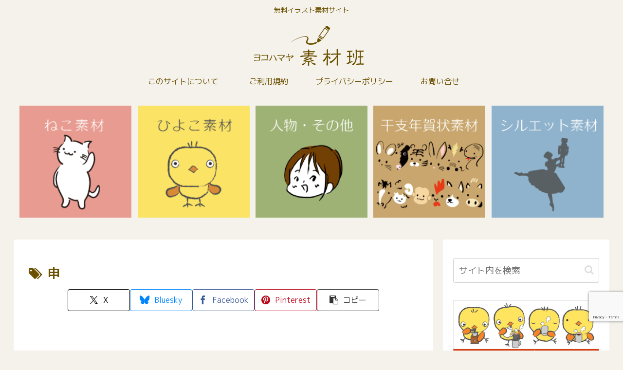

--- FILE ---
content_type: text/html; charset=utf-8
request_url: https://www.google.com/recaptcha/api2/anchor?ar=1&k=6LfjH5QeAAAAAPrOEycFb658IDx14KXgQJiYrzhs&co=aHR0cHM6Ly95b2tvLWhhbWEteWEuY29tOjQ0Mw..&hl=en&v=PoyoqOPhxBO7pBk68S4YbpHZ&size=invisible&anchor-ms=20000&execute-ms=30000&cb=ad1g6gwzkoyf
body_size: 49513
content:
<!DOCTYPE HTML><html dir="ltr" lang="en"><head><meta http-equiv="Content-Type" content="text/html; charset=UTF-8">
<meta http-equiv="X-UA-Compatible" content="IE=edge">
<title>reCAPTCHA</title>
<style type="text/css">
/* cyrillic-ext */
@font-face {
  font-family: 'Roboto';
  font-style: normal;
  font-weight: 400;
  font-stretch: 100%;
  src: url(//fonts.gstatic.com/s/roboto/v48/KFO7CnqEu92Fr1ME7kSn66aGLdTylUAMa3GUBHMdazTgWw.woff2) format('woff2');
  unicode-range: U+0460-052F, U+1C80-1C8A, U+20B4, U+2DE0-2DFF, U+A640-A69F, U+FE2E-FE2F;
}
/* cyrillic */
@font-face {
  font-family: 'Roboto';
  font-style: normal;
  font-weight: 400;
  font-stretch: 100%;
  src: url(//fonts.gstatic.com/s/roboto/v48/KFO7CnqEu92Fr1ME7kSn66aGLdTylUAMa3iUBHMdazTgWw.woff2) format('woff2');
  unicode-range: U+0301, U+0400-045F, U+0490-0491, U+04B0-04B1, U+2116;
}
/* greek-ext */
@font-face {
  font-family: 'Roboto';
  font-style: normal;
  font-weight: 400;
  font-stretch: 100%;
  src: url(//fonts.gstatic.com/s/roboto/v48/KFO7CnqEu92Fr1ME7kSn66aGLdTylUAMa3CUBHMdazTgWw.woff2) format('woff2');
  unicode-range: U+1F00-1FFF;
}
/* greek */
@font-face {
  font-family: 'Roboto';
  font-style: normal;
  font-weight: 400;
  font-stretch: 100%;
  src: url(//fonts.gstatic.com/s/roboto/v48/KFO7CnqEu92Fr1ME7kSn66aGLdTylUAMa3-UBHMdazTgWw.woff2) format('woff2');
  unicode-range: U+0370-0377, U+037A-037F, U+0384-038A, U+038C, U+038E-03A1, U+03A3-03FF;
}
/* math */
@font-face {
  font-family: 'Roboto';
  font-style: normal;
  font-weight: 400;
  font-stretch: 100%;
  src: url(//fonts.gstatic.com/s/roboto/v48/KFO7CnqEu92Fr1ME7kSn66aGLdTylUAMawCUBHMdazTgWw.woff2) format('woff2');
  unicode-range: U+0302-0303, U+0305, U+0307-0308, U+0310, U+0312, U+0315, U+031A, U+0326-0327, U+032C, U+032F-0330, U+0332-0333, U+0338, U+033A, U+0346, U+034D, U+0391-03A1, U+03A3-03A9, U+03B1-03C9, U+03D1, U+03D5-03D6, U+03F0-03F1, U+03F4-03F5, U+2016-2017, U+2034-2038, U+203C, U+2040, U+2043, U+2047, U+2050, U+2057, U+205F, U+2070-2071, U+2074-208E, U+2090-209C, U+20D0-20DC, U+20E1, U+20E5-20EF, U+2100-2112, U+2114-2115, U+2117-2121, U+2123-214F, U+2190, U+2192, U+2194-21AE, U+21B0-21E5, U+21F1-21F2, U+21F4-2211, U+2213-2214, U+2216-22FF, U+2308-230B, U+2310, U+2319, U+231C-2321, U+2336-237A, U+237C, U+2395, U+239B-23B7, U+23D0, U+23DC-23E1, U+2474-2475, U+25AF, U+25B3, U+25B7, U+25BD, U+25C1, U+25CA, U+25CC, U+25FB, U+266D-266F, U+27C0-27FF, U+2900-2AFF, U+2B0E-2B11, U+2B30-2B4C, U+2BFE, U+3030, U+FF5B, U+FF5D, U+1D400-1D7FF, U+1EE00-1EEFF;
}
/* symbols */
@font-face {
  font-family: 'Roboto';
  font-style: normal;
  font-weight: 400;
  font-stretch: 100%;
  src: url(//fonts.gstatic.com/s/roboto/v48/KFO7CnqEu92Fr1ME7kSn66aGLdTylUAMaxKUBHMdazTgWw.woff2) format('woff2');
  unicode-range: U+0001-000C, U+000E-001F, U+007F-009F, U+20DD-20E0, U+20E2-20E4, U+2150-218F, U+2190, U+2192, U+2194-2199, U+21AF, U+21E6-21F0, U+21F3, U+2218-2219, U+2299, U+22C4-22C6, U+2300-243F, U+2440-244A, U+2460-24FF, U+25A0-27BF, U+2800-28FF, U+2921-2922, U+2981, U+29BF, U+29EB, U+2B00-2BFF, U+4DC0-4DFF, U+FFF9-FFFB, U+10140-1018E, U+10190-1019C, U+101A0, U+101D0-101FD, U+102E0-102FB, U+10E60-10E7E, U+1D2C0-1D2D3, U+1D2E0-1D37F, U+1F000-1F0FF, U+1F100-1F1AD, U+1F1E6-1F1FF, U+1F30D-1F30F, U+1F315, U+1F31C, U+1F31E, U+1F320-1F32C, U+1F336, U+1F378, U+1F37D, U+1F382, U+1F393-1F39F, U+1F3A7-1F3A8, U+1F3AC-1F3AF, U+1F3C2, U+1F3C4-1F3C6, U+1F3CA-1F3CE, U+1F3D4-1F3E0, U+1F3ED, U+1F3F1-1F3F3, U+1F3F5-1F3F7, U+1F408, U+1F415, U+1F41F, U+1F426, U+1F43F, U+1F441-1F442, U+1F444, U+1F446-1F449, U+1F44C-1F44E, U+1F453, U+1F46A, U+1F47D, U+1F4A3, U+1F4B0, U+1F4B3, U+1F4B9, U+1F4BB, U+1F4BF, U+1F4C8-1F4CB, U+1F4D6, U+1F4DA, U+1F4DF, U+1F4E3-1F4E6, U+1F4EA-1F4ED, U+1F4F7, U+1F4F9-1F4FB, U+1F4FD-1F4FE, U+1F503, U+1F507-1F50B, U+1F50D, U+1F512-1F513, U+1F53E-1F54A, U+1F54F-1F5FA, U+1F610, U+1F650-1F67F, U+1F687, U+1F68D, U+1F691, U+1F694, U+1F698, U+1F6AD, U+1F6B2, U+1F6B9-1F6BA, U+1F6BC, U+1F6C6-1F6CF, U+1F6D3-1F6D7, U+1F6E0-1F6EA, U+1F6F0-1F6F3, U+1F6F7-1F6FC, U+1F700-1F7FF, U+1F800-1F80B, U+1F810-1F847, U+1F850-1F859, U+1F860-1F887, U+1F890-1F8AD, U+1F8B0-1F8BB, U+1F8C0-1F8C1, U+1F900-1F90B, U+1F93B, U+1F946, U+1F984, U+1F996, U+1F9E9, U+1FA00-1FA6F, U+1FA70-1FA7C, U+1FA80-1FA89, U+1FA8F-1FAC6, U+1FACE-1FADC, U+1FADF-1FAE9, U+1FAF0-1FAF8, U+1FB00-1FBFF;
}
/* vietnamese */
@font-face {
  font-family: 'Roboto';
  font-style: normal;
  font-weight: 400;
  font-stretch: 100%;
  src: url(//fonts.gstatic.com/s/roboto/v48/KFO7CnqEu92Fr1ME7kSn66aGLdTylUAMa3OUBHMdazTgWw.woff2) format('woff2');
  unicode-range: U+0102-0103, U+0110-0111, U+0128-0129, U+0168-0169, U+01A0-01A1, U+01AF-01B0, U+0300-0301, U+0303-0304, U+0308-0309, U+0323, U+0329, U+1EA0-1EF9, U+20AB;
}
/* latin-ext */
@font-face {
  font-family: 'Roboto';
  font-style: normal;
  font-weight: 400;
  font-stretch: 100%;
  src: url(//fonts.gstatic.com/s/roboto/v48/KFO7CnqEu92Fr1ME7kSn66aGLdTylUAMa3KUBHMdazTgWw.woff2) format('woff2');
  unicode-range: U+0100-02BA, U+02BD-02C5, U+02C7-02CC, U+02CE-02D7, U+02DD-02FF, U+0304, U+0308, U+0329, U+1D00-1DBF, U+1E00-1E9F, U+1EF2-1EFF, U+2020, U+20A0-20AB, U+20AD-20C0, U+2113, U+2C60-2C7F, U+A720-A7FF;
}
/* latin */
@font-face {
  font-family: 'Roboto';
  font-style: normal;
  font-weight: 400;
  font-stretch: 100%;
  src: url(//fonts.gstatic.com/s/roboto/v48/KFO7CnqEu92Fr1ME7kSn66aGLdTylUAMa3yUBHMdazQ.woff2) format('woff2');
  unicode-range: U+0000-00FF, U+0131, U+0152-0153, U+02BB-02BC, U+02C6, U+02DA, U+02DC, U+0304, U+0308, U+0329, U+2000-206F, U+20AC, U+2122, U+2191, U+2193, U+2212, U+2215, U+FEFF, U+FFFD;
}
/* cyrillic-ext */
@font-face {
  font-family: 'Roboto';
  font-style: normal;
  font-weight: 500;
  font-stretch: 100%;
  src: url(//fonts.gstatic.com/s/roboto/v48/KFO7CnqEu92Fr1ME7kSn66aGLdTylUAMa3GUBHMdazTgWw.woff2) format('woff2');
  unicode-range: U+0460-052F, U+1C80-1C8A, U+20B4, U+2DE0-2DFF, U+A640-A69F, U+FE2E-FE2F;
}
/* cyrillic */
@font-face {
  font-family: 'Roboto';
  font-style: normal;
  font-weight: 500;
  font-stretch: 100%;
  src: url(//fonts.gstatic.com/s/roboto/v48/KFO7CnqEu92Fr1ME7kSn66aGLdTylUAMa3iUBHMdazTgWw.woff2) format('woff2');
  unicode-range: U+0301, U+0400-045F, U+0490-0491, U+04B0-04B1, U+2116;
}
/* greek-ext */
@font-face {
  font-family: 'Roboto';
  font-style: normal;
  font-weight: 500;
  font-stretch: 100%;
  src: url(//fonts.gstatic.com/s/roboto/v48/KFO7CnqEu92Fr1ME7kSn66aGLdTylUAMa3CUBHMdazTgWw.woff2) format('woff2');
  unicode-range: U+1F00-1FFF;
}
/* greek */
@font-face {
  font-family: 'Roboto';
  font-style: normal;
  font-weight: 500;
  font-stretch: 100%;
  src: url(//fonts.gstatic.com/s/roboto/v48/KFO7CnqEu92Fr1ME7kSn66aGLdTylUAMa3-UBHMdazTgWw.woff2) format('woff2');
  unicode-range: U+0370-0377, U+037A-037F, U+0384-038A, U+038C, U+038E-03A1, U+03A3-03FF;
}
/* math */
@font-face {
  font-family: 'Roboto';
  font-style: normal;
  font-weight: 500;
  font-stretch: 100%;
  src: url(//fonts.gstatic.com/s/roboto/v48/KFO7CnqEu92Fr1ME7kSn66aGLdTylUAMawCUBHMdazTgWw.woff2) format('woff2');
  unicode-range: U+0302-0303, U+0305, U+0307-0308, U+0310, U+0312, U+0315, U+031A, U+0326-0327, U+032C, U+032F-0330, U+0332-0333, U+0338, U+033A, U+0346, U+034D, U+0391-03A1, U+03A3-03A9, U+03B1-03C9, U+03D1, U+03D5-03D6, U+03F0-03F1, U+03F4-03F5, U+2016-2017, U+2034-2038, U+203C, U+2040, U+2043, U+2047, U+2050, U+2057, U+205F, U+2070-2071, U+2074-208E, U+2090-209C, U+20D0-20DC, U+20E1, U+20E5-20EF, U+2100-2112, U+2114-2115, U+2117-2121, U+2123-214F, U+2190, U+2192, U+2194-21AE, U+21B0-21E5, U+21F1-21F2, U+21F4-2211, U+2213-2214, U+2216-22FF, U+2308-230B, U+2310, U+2319, U+231C-2321, U+2336-237A, U+237C, U+2395, U+239B-23B7, U+23D0, U+23DC-23E1, U+2474-2475, U+25AF, U+25B3, U+25B7, U+25BD, U+25C1, U+25CA, U+25CC, U+25FB, U+266D-266F, U+27C0-27FF, U+2900-2AFF, U+2B0E-2B11, U+2B30-2B4C, U+2BFE, U+3030, U+FF5B, U+FF5D, U+1D400-1D7FF, U+1EE00-1EEFF;
}
/* symbols */
@font-face {
  font-family: 'Roboto';
  font-style: normal;
  font-weight: 500;
  font-stretch: 100%;
  src: url(//fonts.gstatic.com/s/roboto/v48/KFO7CnqEu92Fr1ME7kSn66aGLdTylUAMaxKUBHMdazTgWw.woff2) format('woff2');
  unicode-range: U+0001-000C, U+000E-001F, U+007F-009F, U+20DD-20E0, U+20E2-20E4, U+2150-218F, U+2190, U+2192, U+2194-2199, U+21AF, U+21E6-21F0, U+21F3, U+2218-2219, U+2299, U+22C4-22C6, U+2300-243F, U+2440-244A, U+2460-24FF, U+25A0-27BF, U+2800-28FF, U+2921-2922, U+2981, U+29BF, U+29EB, U+2B00-2BFF, U+4DC0-4DFF, U+FFF9-FFFB, U+10140-1018E, U+10190-1019C, U+101A0, U+101D0-101FD, U+102E0-102FB, U+10E60-10E7E, U+1D2C0-1D2D3, U+1D2E0-1D37F, U+1F000-1F0FF, U+1F100-1F1AD, U+1F1E6-1F1FF, U+1F30D-1F30F, U+1F315, U+1F31C, U+1F31E, U+1F320-1F32C, U+1F336, U+1F378, U+1F37D, U+1F382, U+1F393-1F39F, U+1F3A7-1F3A8, U+1F3AC-1F3AF, U+1F3C2, U+1F3C4-1F3C6, U+1F3CA-1F3CE, U+1F3D4-1F3E0, U+1F3ED, U+1F3F1-1F3F3, U+1F3F5-1F3F7, U+1F408, U+1F415, U+1F41F, U+1F426, U+1F43F, U+1F441-1F442, U+1F444, U+1F446-1F449, U+1F44C-1F44E, U+1F453, U+1F46A, U+1F47D, U+1F4A3, U+1F4B0, U+1F4B3, U+1F4B9, U+1F4BB, U+1F4BF, U+1F4C8-1F4CB, U+1F4D6, U+1F4DA, U+1F4DF, U+1F4E3-1F4E6, U+1F4EA-1F4ED, U+1F4F7, U+1F4F9-1F4FB, U+1F4FD-1F4FE, U+1F503, U+1F507-1F50B, U+1F50D, U+1F512-1F513, U+1F53E-1F54A, U+1F54F-1F5FA, U+1F610, U+1F650-1F67F, U+1F687, U+1F68D, U+1F691, U+1F694, U+1F698, U+1F6AD, U+1F6B2, U+1F6B9-1F6BA, U+1F6BC, U+1F6C6-1F6CF, U+1F6D3-1F6D7, U+1F6E0-1F6EA, U+1F6F0-1F6F3, U+1F6F7-1F6FC, U+1F700-1F7FF, U+1F800-1F80B, U+1F810-1F847, U+1F850-1F859, U+1F860-1F887, U+1F890-1F8AD, U+1F8B0-1F8BB, U+1F8C0-1F8C1, U+1F900-1F90B, U+1F93B, U+1F946, U+1F984, U+1F996, U+1F9E9, U+1FA00-1FA6F, U+1FA70-1FA7C, U+1FA80-1FA89, U+1FA8F-1FAC6, U+1FACE-1FADC, U+1FADF-1FAE9, U+1FAF0-1FAF8, U+1FB00-1FBFF;
}
/* vietnamese */
@font-face {
  font-family: 'Roboto';
  font-style: normal;
  font-weight: 500;
  font-stretch: 100%;
  src: url(//fonts.gstatic.com/s/roboto/v48/KFO7CnqEu92Fr1ME7kSn66aGLdTylUAMa3OUBHMdazTgWw.woff2) format('woff2');
  unicode-range: U+0102-0103, U+0110-0111, U+0128-0129, U+0168-0169, U+01A0-01A1, U+01AF-01B0, U+0300-0301, U+0303-0304, U+0308-0309, U+0323, U+0329, U+1EA0-1EF9, U+20AB;
}
/* latin-ext */
@font-face {
  font-family: 'Roboto';
  font-style: normal;
  font-weight: 500;
  font-stretch: 100%;
  src: url(//fonts.gstatic.com/s/roboto/v48/KFO7CnqEu92Fr1ME7kSn66aGLdTylUAMa3KUBHMdazTgWw.woff2) format('woff2');
  unicode-range: U+0100-02BA, U+02BD-02C5, U+02C7-02CC, U+02CE-02D7, U+02DD-02FF, U+0304, U+0308, U+0329, U+1D00-1DBF, U+1E00-1E9F, U+1EF2-1EFF, U+2020, U+20A0-20AB, U+20AD-20C0, U+2113, U+2C60-2C7F, U+A720-A7FF;
}
/* latin */
@font-face {
  font-family: 'Roboto';
  font-style: normal;
  font-weight: 500;
  font-stretch: 100%;
  src: url(//fonts.gstatic.com/s/roboto/v48/KFO7CnqEu92Fr1ME7kSn66aGLdTylUAMa3yUBHMdazQ.woff2) format('woff2');
  unicode-range: U+0000-00FF, U+0131, U+0152-0153, U+02BB-02BC, U+02C6, U+02DA, U+02DC, U+0304, U+0308, U+0329, U+2000-206F, U+20AC, U+2122, U+2191, U+2193, U+2212, U+2215, U+FEFF, U+FFFD;
}
/* cyrillic-ext */
@font-face {
  font-family: 'Roboto';
  font-style: normal;
  font-weight: 900;
  font-stretch: 100%;
  src: url(//fonts.gstatic.com/s/roboto/v48/KFO7CnqEu92Fr1ME7kSn66aGLdTylUAMa3GUBHMdazTgWw.woff2) format('woff2');
  unicode-range: U+0460-052F, U+1C80-1C8A, U+20B4, U+2DE0-2DFF, U+A640-A69F, U+FE2E-FE2F;
}
/* cyrillic */
@font-face {
  font-family: 'Roboto';
  font-style: normal;
  font-weight: 900;
  font-stretch: 100%;
  src: url(//fonts.gstatic.com/s/roboto/v48/KFO7CnqEu92Fr1ME7kSn66aGLdTylUAMa3iUBHMdazTgWw.woff2) format('woff2');
  unicode-range: U+0301, U+0400-045F, U+0490-0491, U+04B0-04B1, U+2116;
}
/* greek-ext */
@font-face {
  font-family: 'Roboto';
  font-style: normal;
  font-weight: 900;
  font-stretch: 100%;
  src: url(//fonts.gstatic.com/s/roboto/v48/KFO7CnqEu92Fr1ME7kSn66aGLdTylUAMa3CUBHMdazTgWw.woff2) format('woff2');
  unicode-range: U+1F00-1FFF;
}
/* greek */
@font-face {
  font-family: 'Roboto';
  font-style: normal;
  font-weight: 900;
  font-stretch: 100%;
  src: url(//fonts.gstatic.com/s/roboto/v48/KFO7CnqEu92Fr1ME7kSn66aGLdTylUAMa3-UBHMdazTgWw.woff2) format('woff2');
  unicode-range: U+0370-0377, U+037A-037F, U+0384-038A, U+038C, U+038E-03A1, U+03A3-03FF;
}
/* math */
@font-face {
  font-family: 'Roboto';
  font-style: normal;
  font-weight: 900;
  font-stretch: 100%;
  src: url(//fonts.gstatic.com/s/roboto/v48/KFO7CnqEu92Fr1ME7kSn66aGLdTylUAMawCUBHMdazTgWw.woff2) format('woff2');
  unicode-range: U+0302-0303, U+0305, U+0307-0308, U+0310, U+0312, U+0315, U+031A, U+0326-0327, U+032C, U+032F-0330, U+0332-0333, U+0338, U+033A, U+0346, U+034D, U+0391-03A1, U+03A3-03A9, U+03B1-03C9, U+03D1, U+03D5-03D6, U+03F0-03F1, U+03F4-03F5, U+2016-2017, U+2034-2038, U+203C, U+2040, U+2043, U+2047, U+2050, U+2057, U+205F, U+2070-2071, U+2074-208E, U+2090-209C, U+20D0-20DC, U+20E1, U+20E5-20EF, U+2100-2112, U+2114-2115, U+2117-2121, U+2123-214F, U+2190, U+2192, U+2194-21AE, U+21B0-21E5, U+21F1-21F2, U+21F4-2211, U+2213-2214, U+2216-22FF, U+2308-230B, U+2310, U+2319, U+231C-2321, U+2336-237A, U+237C, U+2395, U+239B-23B7, U+23D0, U+23DC-23E1, U+2474-2475, U+25AF, U+25B3, U+25B7, U+25BD, U+25C1, U+25CA, U+25CC, U+25FB, U+266D-266F, U+27C0-27FF, U+2900-2AFF, U+2B0E-2B11, U+2B30-2B4C, U+2BFE, U+3030, U+FF5B, U+FF5D, U+1D400-1D7FF, U+1EE00-1EEFF;
}
/* symbols */
@font-face {
  font-family: 'Roboto';
  font-style: normal;
  font-weight: 900;
  font-stretch: 100%;
  src: url(//fonts.gstatic.com/s/roboto/v48/KFO7CnqEu92Fr1ME7kSn66aGLdTylUAMaxKUBHMdazTgWw.woff2) format('woff2');
  unicode-range: U+0001-000C, U+000E-001F, U+007F-009F, U+20DD-20E0, U+20E2-20E4, U+2150-218F, U+2190, U+2192, U+2194-2199, U+21AF, U+21E6-21F0, U+21F3, U+2218-2219, U+2299, U+22C4-22C6, U+2300-243F, U+2440-244A, U+2460-24FF, U+25A0-27BF, U+2800-28FF, U+2921-2922, U+2981, U+29BF, U+29EB, U+2B00-2BFF, U+4DC0-4DFF, U+FFF9-FFFB, U+10140-1018E, U+10190-1019C, U+101A0, U+101D0-101FD, U+102E0-102FB, U+10E60-10E7E, U+1D2C0-1D2D3, U+1D2E0-1D37F, U+1F000-1F0FF, U+1F100-1F1AD, U+1F1E6-1F1FF, U+1F30D-1F30F, U+1F315, U+1F31C, U+1F31E, U+1F320-1F32C, U+1F336, U+1F378, U+1F37D, U+1F382, U+1F393-1F39F, U+1F3A7-1F3A8, U+1F3AC-1F3AF, U+1F3C2, U+1F3C4-1F3C6, U+1F3CA-1F3CE, U+1F3D4-1F3E0, U+1F3ED, U+1F3F1-1F3F3, U+1F3F5-1F3F7, U+1F408, U+1F415, U+1F41F, U+1F426, U+1F43F, U+1F441-1F442, U+1F444, U+1F446-1F449, U+1F44C-1F44E, U+1F453, U+1F46A, U+1F47D, U+1F4A3, U+1F4B0, U+1F4B3, U+1F4B9, U+1F4BB, U+1F4BF, U+1F4C8-1F4CB, U+1F4D6, U+1F4DA, U+1F4DF, U+1F4E3-1F4E6, U+1F4EA-1F4ED, U+1F4F7, U+1F4F9-1F4FB, U+1F4FD-1F4FE, U+1F503, U+1F507-1F50B, U+1F50D, U+1F512-1F513, U+1F53E-1F54A, U+1F54F-1F5FA, U+1F610, U+1F650-1F67F, U+1F687, U+1F68D, U+1F691, U+1F694, U+1F698, U+1F6AD, U+1F6B2, U+1F6B9-1F6BA, U+1F6BC, U+1F6C6-1F6CF, U+1F6D3-1F6D7, U+1F6E0-1F6EA, U+1F6F0-1F6F3, U+1F6F7-1F6FC, U+1F700-1F7FF, U+1F800-1F80B, U+1F810-1F847, U+1F850-1F859, U+1F860-1F887, U+1F890-1F8AD, U+1F8B0-1F8BB, U+1F8C0-1F8C1, U+1F900-1F90B, U+1F93B, U+1F946, U+1F984, U+1F996, U+1F9E9, U+1FA00-1FA6F, U+1FA70-1FA7C, U+1FA80-1FA89, U+1FA8F-1FAC6, U+1FACE-1FADC, U+1FADF-1FAE9, U+1FAF0-1FAF8, U+1FB00-1FBFF;
}
/* vietnamese */
@font-face {
  font-family: 'Roboto';
  font-style: normal;
  font-weight: 900;
  font-stretch: 100%;
  src: url(//fonts.gstatic.com/s/roboto/v48/KFO7CnqEu92Fr1ME7kSn66aGLdTylUAMa3OUBHMdazTgWw.woff2) format('woff2');
  unicode-range: U+0102-0103, U+0110-0111, U+0128-0129, U+0168-0169, U+01A0-01A1, U+01AF-01B0, U+0300-0301, U+0303-0304, U+0308-0309, U+0323, U+0329, U+1EA0-1EF9, U+20AB;
}
/* latin-ext */
@font-face {
  font-family: 'Roboto';
  font-style: normal;
  font-weight: 900;
  font-stretch: 100%;
  src: url(//fonts.gstatic.com/s/roboto/v48/KFO7CnqEu92Fr1ME7kSn66aGLdTylUAMa3KUBHMdazTgWw.woff2) format('woff2');
  unicode-range: U+0100-02BA, U+02BD-02C5, U+02C7-02CC, U+02CE-02D7, U+02DD-02FF, U+0304, U+0308, U+0329, U+1D00-1DBF, U+1E00-1E9F, U+1EF2-1EFF, U+2020, U+20A0-20AB, U+20AD-20C0, U+2113, U+2C60-2C7F, U+A720-A7FF;
}
/* latin */
@font-face {
  font-family: 'Roboto';
  font-style: normal;
  font-weight: 900;
  font-stretch: 100%;
  src: url(//fonts.gstatic.com/s/roboto/v48/KFO7CnqEu92Fr1ME7kSn66aGLdTylUAMa3yUBHMdazQ.woff2) format('woff2');
  unicode-range: U+0000-00FF, U+0131, U+0152-0153, U+02BB-02BC, U+02C6, U+02DA, U+02DC, U+0304, U+0308, U+0329, U+2000-206F, U+20AC, U+2122, U+2191, U+2193, U+2212, U+2215, U+FEFF, U+FFFD;
}

</style>
<link rel="stylesheet" type="text/css" href="https://www.gstatic.com/recaptcha/releases/PoyoqOPhxBO7pBk68S4YbpHZ/styles__ltr.css">
<script nonce="6qTU8M7kEY3_vd-zkQiGUQ" type="text/javascript">window['__recaptcha_api'] = 'https://www.google.com/recaptcha/api2/';</script>
<script type="text/javascript" src="https://www.gstatic.com/recaptcha/releases/PoyoqOPhxBO7pBk68S4YbpHZ/recaptcha__en.js" nonce="6qTU8M7kEY3_vd-zkQiGUQ">
      
    </script></head>
<body><div id="rc-anchor-alert" class="rc-anchor-alert"></div>
<input type="hidden" id="recaptcha-token" value="[base64]">
<script type="text/javascript" nonce="6qTU8M7kEY3_vd-zkQiGUQ">
      recaptcha.anchor.Main.init("[\x22ainput\x22,[\x22bgdata\x22,\x22\x22,\[base64]/[base64]/[base64]/[base64]/[base64]/[base64]/[base64]/[base64]/[base64]/[base64]\\u003d\x22,\[base64]\x22,\x22R8KHw4hnXjAkwrIWY2s7SMOybmYYwoLDtSBHwqJzR8KuITMgMMO3w6XDgsO6woLDnsOdZMOswo4IfMKhw4/DtsOnwr7DgUk+WQTDoGQLwoHCnVPDqS4nwqkELsOvwozDgMOew4fCsMO4FXLDpjIhw6rDkcOLNcOlw5cDw6rDj33DqT/DjVbCnEFLWsOSVgvDoRdxw5rDi34iwr5Bw4UuP2fDtMOoAsK6U8KfWMOYSMKXYsOXXjBcK8KAS8OgQEVQw7jCow3ClnnCtgXClUDDr2N4w7YQBsOMQEIjwoHDrSdXFErCk0kswqbDr1HDksK7w6zCpVgDw4DCix4bwo/Cm8OwwozDkcKoKmXCosKoKDImwpc0wqFjwo7DlUzCjQvDmXF6ScK7w5gFc8KTwqYhaUbDiMO1CBp2EMKsw4zDqgvCjjcfN0trw4TCiMOsf8OOw4hSwpNWwroFw6dsVMKIw7DDu8O/Bj/DosOswq3ChMOpOl3CrsKFwqzCulDDgl3DmcOjSREfWMKZw6xsw4rDonvDj8OeA8KJawDDtkDDgMK2M8O4KlcBw5w3bsOFwqgRFcO1CRY/wovCm8OfwqRTwpA6dW7DmHk8wqrDpsKhwrDDtsKywr9DEAPCtMKcJ3shwo3DgMK6Fy8YEsOGwo/CjhvDt8ObVFkGwqnCssKqAcO0Q0TCksODw6/DpsK/w7XDq1lXw6d2fgRNw4tuQlc6JG3DlcOlGGPCsEfCvVnDkMOLPXPChcKuCTbChH/CulVGLMO0wq/Cq2DDt2ohEXzDhHnDu8KiwocnCmsycsOBfsKjwpHCtsO5HRLDiiPDs8OyOcOgwrrDjMKXc3rDiXDDuTtswqzCiMOYBMO+dyR4c0DCr8K+NMOvEcKHA3vChcKJJsK5fy/DuRrDucO/EMKHwrhrwoPCnsO5w7TDoh4EIXnDlWkpwr3Ck8KKccK3wq7DhwjCtcK+wo7Dk8KpHH7CkcOGH30jw5k4PGLCs8O2w7PDtcObEWdhw6wWw63DnVFqw7kuenzCizxpw4nDoE/DkhfDn8K2TgfDicOBwqjDrMKPw7ImcgQXw6EhB8OuY8OpB17CtMKMwoPCtsOqHMOwwqUpPcOEwp3Cq8KKw7RwBcK7ZcKHXRbCj8OXwrEawplDwovDi3XCisOMw53CmxbDscKgwpHDpMKRHsOVUVp2w7HCnR4BcMKQwp/DtMKHw7TCosKnfcKxw5HDo8KsF8OrwrzDr8KnwrPDpWAJC2wrw5vCsifCkmQgw5gVKzhiwrkbZsO+wogxwoHDqMK2O8KoPlJYa3bCtcOOIQ1LSsKkwq0gO8Oew6TDvWo1e8KOJ8Odw4DDhgbDrMOhw4R/CcO0w7TDpwJMwozCqMOmwoI0HytwXsOAfTPCgkovwoY2w7DCrgnCvh3DrMKCw7ERwr3DnG/DkcK4w7fCow3DusK9bMOyw6UlckrChMKDdhRzwpV2w4nCr8KEw4HDvcOaQcKGwpFncDLDvMO2fMKlY8OvJsOpwoPCsQPChMK3w4LCj3U5E2MKw4F+fxPDk8KlKk9HMFNjw5p/w57Cn8OAHDHDjsOWTE/DqsO0w6bCqX7Ds8KVRMKLVMKGw7dxwrYAw7nDjw/CgFjCkMKOw5xLfVYsY8OXwonCmmrDpcKaNAXDoVcbwrDChcOtwpY1wqrCrsOiwo/DrjTDsW40X0rCpyAODMKkecObw5g4dcKVEcO8P19hw4XCmMOIVifCkcK+wpUJalzDqsOFw5F/[base64]/w5kGBMKwJ8KhdMKPGMKWwrhew6xowpksDsOxwoPDlMKhw71OwqTCv8OVw6BWwo86wpAgwpzDjU0Swp8Xw6XDqsKZwpzCuzTCoFbCoA7DlT7DssOOwoHDs8KFwolZFQ4gD2Z9SWjCqwXDvsO4w4PDmMKdXcKPw6BzcxXCuEtoZxPDhBRme8O8FcKFey/DlljDthbDnVbDhgTDsMKOCyV6w6/DgcKsA0PCu8OQcMO1wq8lwqPDhsOMwovDtcOXw4XDocOhL8KUUCXDjcKXUm0Aw6nDnQbCk8KjDcKLwrVbwovCjsOLw4shwqLCiHNKHsO9w4JKPQURT2k/Z2sWZMOOwpxocSzDi3nCnzNjMUXCksOUw5dpYVJUwqEsaGFXAiVzw4Z4w741wqQvwpPCgC/Di2TCnhXCiB3DvGBzOgs3QX7CgBJ0NMOmwrHDgEbCvcKJW8OZHcOnw6bDhcKMEsKSw4hbwrDDmwHCgsKyeBUnDRIbwrYYESsow7Y+w6dpOsKNO8ORwo8RNHTCpDvDn3XCusONw6BEWj5hwrTDh8KwGMOcIcKuwqPCksK/Sn1rBAfCl0HCosKaa8OBRsKCKkTCgMK0YsONesK/K8O0w6XDoAXDr3IcQMO6woXCtEjDkHAYwoHDssOHw4fCksKCBHHCtcK3woQPw7LCucO1w5rDnnzDvMKywprDnTHCmsKew4LDu1/DpMK5QALCgsKswqPDkj/[base64]/Co8OGw7bCol4TG8Oow4XCnUpvwr7DmcKXw5PDkcOtwqzCrcOYEsOYwq7CvWbDpD3CgisJwpN9wrnCogQJwrLDk8Klw4HDgjluJRVUDsKkS8KXdMOLScKNdwlNwpFew4s9woRoAFvDjSEoFsKnEMK3w68fwoLDsMOzRk/Csk8mw4UvwpbCh2VvwoNhwoYmMUfDomF/PHZVw7rDnMOdPsK0NXHDmsOawp97w67DgMOGM8KFw6thwrw9LGw0wqZIDnTCiTfCoALDjGjCsTPDjkthwqXCgz/[base64]/OcOMMl/CkDrDosKVw7vCnMOdw598wrPCg0hWw7lUwpXDg8KCSUQSMsKYUMOSaMO4wqbDtsOgw6fCpnzDj1BaG8OuUMK/VcKdIMO6w4DDhGoZwrXCjT9Wwo4qwrIhw5/DgsKnwq3Dj0jCtBfDu8OaKx/DpyHCuMOncnlkw4Nkw5vCucO9wppZEWbCksKbKxJVTnJ5BMOiwoZRwqR5DR1Uw7JFwqzCrsOWw7jDvsOcwqlVUsKEw5V6w6DDpsODw4J4RsO2GhDDvcOgwrJtJcK0w4HCgsKEU8Kaw6d4w6pgw4BuwoPCncOfw687w5bCrF7DiloHw7bDo0/CnQxjTGzDvCLDjcOUw6vDqm7CvMKMwpLClUfDk8OLd8Oiw7nCk8OLRBtlw57DmsOEA17Dgjkrw67DnyRbwrdWJyrDvARGwqoyST/CoEvCuG3CrFRjF3cpMsOnw7h3BMKDMy3DpMOKwpfDp8OEQcOqbMKqwoDDnDjDocOgdmAkw5rCrCbDiMKMT8OgRcOOwrHDiMKfTcKHw7/CocOIR8Oyw43Cs8K7wqHCu8O0fS1ow5rDngzDsMK0w51CUsKtw5d1IMO/[base64]/bjjDlQjCljbCosK8w6HDtgbDoifCrcORwrwhw5l3woAVwqrCl8KIwq/CgxxVwq5de2rDpsKrwoE3UEQYZkt6RH3DmMKTVxYyLihseMOzHsOWA8K1RAzCisK6bAXDk8KPOMKVw4vDuxhULjMHw7l5RsO9wqrChzJgUsO+djbDicOFwqJZw6oWKsOXUxHDhwTDjAYAw6Nhw7LDh8KSw63CuXQZLHhqQsOqOMK4I8O3w4rDhD1owo/DmsOqUGoeJsOOXMKew4XDtMO4IUTDmMKAw5Jjw5YIAXvDssKCTR/DvE1Pw4LDmcKYfcK8wpbDh3odwpjDrcOEAcKDDsOXwoQPCGLChDUbdEQCwrTCoDNZAsKEw5XCmBrDpsOGwooaIATCqE3CrsOVwrApIHR4w5A+ZTTDuSrDrcO6SyRDwq/DgiB+TVcaX3oQfQjDkyFrw7Ixw5RncsKAw7RlL8OnVMKTw5c4w4wZIANmw6nDmH5Mw7NTEsOFw54cwofDpF7CpSgDecOxw4RhwrxJVsK+wqHDmxjDvArDlsKAwr/DsnhvcjZBwprDohcvw73ClBbCmQrCk3Ilwrp4UcKWw5IPwpFbw5QWN8KLw6DCkMKYw6hQdnPCgcOXHwlfJMOBbMK/M0XDosKgIcKvJnNUc8KPHH3CkcOYw5vDlcOJCTXDiMOfw4jDhcK6DzoXwojCr2fCtW07w4EOCsKDwqQ/wrEqWcKcwq3CshbCkwgBwobCrcKXMjDDj8OJw6VxIsOtNGfDiULDh8OVw7fDtTTCjMK/XirDuSnDtxBsfMOUw7wFw7Flw4Y7wplmwosgfE5tDkNLZsKlw77DoMOqVnzChUjCvcOWw59Kwr/CqcKxBTrCumJ3U8OcL8OsMDHDrgolOcOLBkjCtA3Dkwwfwo5ObknDvgxmw7cUZSfDs2HDncKeSkjDg1LDuk7Dv8OoG2kjOkEQwqxtwq47wq52bhFzw5bCtMOzw5/DtTszwpAIwo/DpsOew4EGw7nDn8O9UXUbwph9ZhwHwrXChlZPfMK4woTCg0lRQmTCg2Jtw5fCqFJFw7XDusOXQQ06QTLDt2bClTMWawEGw55/[base64]/[base64]/[base64]/GWLDjMKCMsKaw4fCrMOALcOWwoEFwqbDi8KXBsOKw7bCssKcQcKaPELCsgDChlAcV8Kiw5fDj8ORw4F3w5Y+AcKTw6ZnFRLDtBFEccO/UMKHSzlNw7lPdMO0X8KxwqzCsMKFwpVdcjvDosOTwo3Cqi/DjAvDicOrDcKkworDsELDkEvDo0TCo28iwpcNS8Oew5LDssOhw6AUwrLDuMO8SVFawqJRe8O4WUR5wp47wrjDsEptYVTCiWnCtcKQw6ccIcOzwoM+wqIMw5/[base64]/CgCUZIEl2wqzCq3fDnMKERsOVwp8DDMKvacOTwofDgkhiSGEMBcK/w6gKwrd5wqtGw4PDgC3CsMOiw7MJw63Cn1wJw5AbfsKUAEbCu8KAwoXDhgzChMK+wqbCo19wwoF7wpYywp9uw7IpNsOcJGnDtFzCqMOsC3vCu8KZwpHCpsOqPw5IwrzDswJRWwfDmGXDp00kwphywo/[base64]/DlEcLCihmwqPCpVsmViR2MBjClMKDw7EfwrE3w6ksK8KhDsKQw6wlwrIXbX7CqMO2w5Fjw5DDhTcUwrMoM8Orw5jDscOWV8OkNgbDg8K3w5zCrAZLXXk7wqEjCsKwEMKaVT/CiMOMw7XDtcKsLcORFXIkNmJAwofClSIdw6fDvBvCvnY1wqfCs8OSw63Dsh/CksKHCGEwD8Knw4TDtFwXwofDlsOYw4nDnMOFGmvClk1sEAhHXyfDhlLCt2fDh1s4wq0sw4fDucKzVkN6w7nDncOYwqEgDnzDq8KCe8OrZcO9I8K5wrk/Jn49w7hmw4bDqmfDtsKjWMKLw4rDtMK/[base64]/w7fCosONwo0tw67CsDbCt8Ogwp7Ct2V2wq/[base64]/CqsKNRiQFw7TCosOgX8Orw6zDtTDCh3vCs8K5w7XDosOOBXTDsjzCg0vDtcO/[base64]/w5dBwqvDgcOQXXlxCsK8eV3CoTN/GsK8HxHCtMKrwo9ieTXCh0TCtmDCoz/[base64]/CmHvDmxXDuk1fwpTChsOpw67ChsO/YcKZWR0KwrQCw6E4U8Krw6VOCCh0w7Nzf38ZPsOuw7HCkMOqa8OywpLDrk7DvDzCumTCpiFVW8KYw59mwqpOw7wsw6piwpHCpjrDrmxZBS93Tw7DtsOFY8OmRFnDusK0w5AofjdkFsKgwo4nDycTwrUyZsKwwqUxWS/CtHrDrsKsw7ptFsKePsKXw4HCmcKOwqMpScKKW8O2UsOGw7kdecOTFRp/R8KdGinDo8Oaw4BmFcOfHCfDsMK+wpnCqcKvwpVgWmByCwolwqzCvWcHwq9CYnvDgA3DvMKnCsObw6zDmwxLSmvCgHLDlmvCtsOKMMKbw6vDp3rCmSnDuMKTTlw/LsO1fMKhZlkcBQJ/w7HCo09sw6jCpMOXwp0aw7nDocKlwqQVC3c+MMOtw53DvBR7NsOyXXYAEwgEw7pUIsKRwoLDsgFkE0V3E8OCwp0UwqA+wq/Ch8O1w5AkUsOHQMOdAGvDi8Ovw5o5TcOkJkJFQcOADgHDmTsdw4UdJMK1McOnwolZThBOQsKQHFPDtT1mADbCn0HDrh1pQsK+w6PClcKqKztrwrBkwohEw68IcE8Yw7ADwqjCh3/DpcKNYhdrO8OGKWZ2wo88ZEYgEgQcYAALOMKSZcOraMO/KgnCsgrDhXlnwpoKBGwRwpnDjsKnw6vDlcK9Rn7DkTFiwqkkw7Feb8OZZhvDsw0IbMO7W8KVw7jDncObTGdjZcOEAEN/w4jCkVguGmFWYhJXYlYVdMKBb8KuwoZWMsOSKsOrBsK3CMOjTMOYEMKvHMOlw4Iywp8XZMO8w6l5aygAA0N7O8KCfDFLLnRowoLDjsK4w6ROw7VIw4UYwrJ/BSl+fnrDicKBw60/QXzDt8OzQcO8w7PDlcO4TMKQbgTDtGnCqCEPwoXCg8OBagfCtMOcasKwwqsEw43CrQo4wrlaKEgWwo7DgnvDscOlGcObw7fDscOkwrXCiDHDrMKwV8OywroYw7vDgsKSwovCqcKkV8O/Vnt5EsKvL3LCtR3DkcO6bsOWw7vDpMK/MAFtw5zDj8OPwpsow4HCiyHDjMONwpTDuMOlw4rCicOPwp0sGzsaGSfDrzIKw4oQw41ADgMDDBbDoMKGw5vCnyDDrcO+biPCsyDCj8KGNcKgVmrCn8O/LsKAwrNUCV9hOcKJwrJ0w5zCrTtswobCg8K+LMOJwpABw5guJMOMFiTDj8K7IsKxIy90wqDCisOyMcKaw4smwp1XWjUCw6PDgHRZCcKHCMOyKUk9w5BOw7/ClsO9KsOKw4FbJsOWFsKeEzBYw5zCt8KSCMOaJcKKeMKMasO0W8OoR2g/Y8OdwpoCw6zCi8K5w65VEzzCpsOOw6fCpTBVDjI8wpXCuDopw6PDl3fDscKrwoQ6VALCp8KaewbCosO3YUHCgSvCl0YpUcKBw4HDpMKFwo9WM8KGecKjwp8Vw7PCmyFxcMOXW8Knc1wBw5nCrSlMwqEsVcKFXMO/[base64]/DiDnCnk9tNsKdw6zCoUXDsEfDpxs3w64/[base64]/CsjjDsj0hw63DoV9QGlEkX8K6HFfDk8ODwobDo8K/[base64]/w5dHPsOIASTDmH/DssO1w7Uhwrk7w6I2w40ncAN5MMK5HsOawqcsGHvDhAfDs8OwS3UVDcKzGnclw6Quw6HDnMOvw4HCjsKzEcKOccOcZ3HDhMKgGMKuw6/DnMOhBMOzwpjCgljDv1HDmyvDgg8aCMKaIsO9RB3DnsKkKloJw6zCsyTCtkktwpnDrsKww689wr/CmMOFF8KyGMOANMOWwpEAFwTCpVppcl3CvsORUj0nAMK7wqsbwo9/YcOjw5Rvw50Mwr5Dd8OXF8KGw6dMeypYw5BVwoPClcOBYsObSSbCqMKOw7dMw7nDj8KjeMOSw5HDh8OrwocGw57DssOxFmXDtHYxwo/Dq8OEfnNNa8KCJ2bDscKKw70hwrbCj8OdwqBLwrHDumIPw7dmwp9iwrMMT2PCsiPCij3CjHjCssKFSETCqhJJZMK4DzXCqsOawpMkDR9gXGRnJsOEw5LCmMOQFCvDghAQKHMwLnDCj35dRA9lYQAJUMKqL0DDt8OyMcKnwrHDo8KPfXw4QRPCpsO9VsKdw5/Dk0XDuGPDu8OswqvCgQVSIcOEwqLCiHrDh2/[base64]/DkVvCu8KnNsKGQcKwwprCoy8hbxMle8Knw6rCh8KLJ8Kqwp0/w4MxMV93wpTCpwMFw6HCsFtgw6nCgxxdw5cSwqnDuDUrw4o0w5TDrcOaLVjDlFthPMOSb8ORwqnCtMOVdUEOa8OMw5rCrQvDs8K4w6/[base64]/woFNBMO+EcKBTMK/w7geOMKKw6zDlcO5f8KOw6bCr8O/DXbDgcK2w7YXNUnCkBTDnSotEsOEXHEiw73CnT/CmcK5CzbClV9Ew5xuwqzCtsKJwpfCocK5dX7CgVDCuMKGw6vCnMO9RcOrw50Tw6/CgMK+MQgLTThUL8KjwqnCm0XDvELCiREtwpg+woLCi8OgLcK7GQ/[base64]/[base64]/CmMKQw71fRsO7GWvDlcOQLS3CiMK7acKmBHtAVlBCw7JiWiB0UMO7W8Kiw7jCssKAw4MFScKwecK+FhxSKsKRw7DDklvDi1TCt3bCoEdLGcKJJcKKw55Zwo8WwrNvDg/CssKITCTCh8KBT8Kmw4lvw6d4B8KMw7zCkcO9woLCkCHDjMKMw4DCncK9cUfCnC82UsOrwrfDjsKXwrxSDxobfATCqwVYwozCtW4Kw7/CjcKyw5vCksOHwonDm2XDusOkw4fCuUrCk1nDk8K+BicKwqdjajfCoMKkw7jDrQTDvlfDksObEjZ1wr06w5QTeAACLHwkT2J4B8KQRMOOEsK/wpvCsiTCn8OPw5pNYB9/[base64]/DqknDq8KCwo4kw5tUCMOyw64aUF02AB9yw6wWJA3Dnlw1w5LCusKraHkjQsKuBcK+OCN5worCl3xVSydvMMKtwpXDiR42wopaw6dvHhLClVDCkcODbcKow57Dg8KEwqrCgMO+awTCmsKYZQzCr8OXwqhMwozDmMKcwrZeRMKwwrBewoZyw5zDv34/w6prQMO3wp8EA8Obwq/Ct8OIwoVqwqLDmcKQfsOAw4VSwoPCsC0cO8Orw6Uew5jCglvCpWbDrToywrRObnHDiFHDqx9NwrfDg8OBbg99w7ZkGUfCg8Opw5vCmQPCuzrDojLDrsK1wqFXw6Y/w7PCsW3CucKnUMKmw7UzTnJIw5I1wr9fUloKYMKDw4VXwo/DpS0/wpHCpWDCqFHCoW9+wpTCpcK/wqjCtwwmw5Rtw5F0LMOvwojCocO8wpjCkcKMcn8Gwp3DuMKYdDfCiMOPw6kVw4bDiMODw49UUnHDlMKDEzfCpMKSwp59cApzw5pSGMOTwoXCk8OII35vwp8hYcKkwqVdJXtzw6RfQXXDgMKfZifDuGULScO1wr/DtcKgw6XDgMKjw7sqwo7CksKUwrRCwozDp8OPwq3DpsO0XA9kw4DCoMO/[base64]/w73DliDCvsOow5jCoWbDvcORFwjDkVIRwrhbw6M2woTCkMKNw585FcKLSTfCqjDCpx3Cgx/Dnn4Yw7nDiMKEGAwSwqktZ8OqwpIAS8O1SURaUcOWD8KAXsO8wrzDmmDCjHgYDMO5JxbDucKIw4PCuzZ/wqhIAMOzY8OAw6TCnDNyw4vDqipbw6/[base64]/Ci2nCrlTCij9Ww6TDtMKEw7czNH0twpPCn3XDrcOQPmArw7sZV8KRw6IvwqtCw5vDmG3DolUYw7UTwqAPw6nDgMOSwqPDq8Kdw69jGcOdw6jClwLCn8OQcX/Cq2vCqcOBGwDCtcKFXX3CpcOrwopqOiAFw7LDjX4sDsOeccOlw5rCnTnCucOhesKywpHDmQ9yBgzCuzjDqMKfwpdfwqbClsOZwrPDsSfDuMK7w5TCrEsYwo3CvS3Do8KDB005GxvDncO8Yz/[base64]/CpVZMwoTCqEnDlG3Dj8KPSjJewpfCgy7CkRrDqcKXwqrCvMKUw7cwwoBEGmHDtklywqXCqcKLFcKmwpfCssKfwr4mB8OOM8KkwohgwpgWDgJ0cg/DnsKbw4zDpSTDkkHDqmjDuFQOZlgySQnCnMK1S317w63Du8Kgw6VINcO4w7FODAzDv1wCwovDg8O8w5zCuAoZPDzDk3U/woclDcOuwqfCihPDsMOaw5QFwpk+wrxZw5ogw6jDj8K5w77DvcOEcsKYwpRJwo3CkxwmX8KtDsKDw5rDgcKnwovDvsKNZcKEw57Cj3RUwrVBw4hYWj7DowDCgBhjW202w49DG8OUN8O8w79XUcKHPcOZOTcxw6jCvsKOw5LDj03DgCzDlW9vw49QwoFBwr/CjiRiwoLCmRJtPsKVwqFIwpfCgMK1w7kYwo0PIsKqe2rDimlWJMKkcjM7w57CusOhf8OJDVcHw4xyZcK5K8Kew4hLw7DCq8O8Tic4w4E/woHCgAvCl8OSWsOMNxvDlcOZwqpQw4kcw47ChmDDmhdvw7YHdRDDq2hTLsOkwqfCok8lw6PDjcOuH25xwrbClcO8wpjDosOmaUFzwpkkw5vCsDwMXw7DuTbCksOxwoLCtzBUJcKZJ8OMwp3Dqm/CrmLCicOxOw0Ywq56PzTCmMO8VMOPwqzDnkzDosO7w6cycgJXw4bCksKhwr8Qw5jDvlXDlSjDmhwkw6bDtMKIw5LDi8KawrDCni4Mw7YHZ8KBdjfClBDDn2ADwqgrIHc8C8KhwpZJImgQfGfCtQLChMK9IsKSc3jClTMsw7Zmw6zDgHxFw6ZNRT/CnMOFwp1mw57DvMOXXQo1wrDDgMK8w6hQCMOww5hew77DnsOMwq01w5tSw5fCm8ORc13Ckh/CqsOCTGFRwoNjL3DDrMKYBsKLw6tlw7dtw6HDrcKdw7UOwoPCvMOEwq3CpVB2ayXCgcKWwpHCsRM9w7pRwrfDint2wqbDokzDvMOowrNYw4/DrcKzwo0UWsKZCcKgwqTCu8OuwqNtCGUwwolww53ChBzCkBYNSxYgFFTDq8KRVsK1wqFnOcOITsOHSjJXSMOXIAZYwoZJw7MlScKnfcO/wqDCg1vCsx4EGMOmw63DihwaV8KoEcOGZ3g/w5TDmcOwPHrDk8KUw6Y7WAbDpcKzw4pLSMK5MgvDnUVYwo1xw4DClsOWRcO3w7LCp8Krw6HCu3JxwpLCm8K3DDDDgcOmw7FHA8OEPDQYfMKyXcOww4LDt0kOOMORTMOPw4PCgijCh8OSf8OVOQLCj8KHEcKaw4wXAiccTsKSN8OFw7DCnMKiwq4pWMOxa8OYw4hJw7/Di8K2Hk3DqwsZw5VNN34sw4LDtAzDssO/[base64]/[base64]/CkcKLw6nCjcKIwoPCnMKywo1WfMObwpnCjMK/w5YXVAvDsmcvBH8Tw4E8w6xswoPCl27DlUsaDg7Dr8Obd3XCkGnDicK1CF/Cs8Kyw6zCgcKMJFxsDEVqPMK3wogVGRXCpiF2w6/DrhoLw6sZwrLDlsOWGcOow7fCuMKjLmfCpMOcWsKIw6BGw7XDq8K0MzrDnGc0wpvDu04mFsKFQ1s2wpbDiMOdw7rDqcKFLV/Cpzs7C8OnUcK1c8OTw4dsH23Dj8OTw7/Cv8K4wprCjcOTw44PCcK6wp7Dk8OtXFTCvsOWWsO3w6smwrzCnsKPw7ckD8OoHsKFwqwNw6vCkcOiWCXDtMKHw5TCvkYNwolCcsKWwoIyeGnDrsK8IGp/w5vCkQVowpTDgnbCmErDrTLCtHp/wo/DlMOaworCq8Ocwr4MSMOvYcOxEcK4FWnCjMKSLzhJw5LDgUJBw7sTZQVGJWokw4LCisOKwpTDkcKZwopew7k7bTkxwqxCMU/DiMOGw7jCksONw7LDiFzDmHkEw6fCrcO4AcOASB7Dn2vCmkfCn8OgGAspEDbCi33DscO2wrhNRntUw7zDs2cpRGDDslrDgykhbxTCvMK0ecOJQD1JwqhPSsK/w4E6DWcKQMK0w5LCj8KKVxF6w6rDksKRE2gbWcOVAMO1SwbCoFAwwrXDi8KLwoklFw3DqsKLCcKXEETCk3zDhcKsOE14ARLDocKuwrp1w58HJcKPD8OYwofCp8OzJGtIwqFnXMOjHsKRw5HCqm5KG8K1wptJPC5cEcOdw7nDnzTDssOjwr7DiMO3w5/DvsKvMcK0GgAZWhbDqcKpw5NWA8Kaw5zDllPClcKfwpjCl8Kqw6TCq8KOw4/Cl8O4wr8awokww6jCjsKYJEnCq8Kmdm1Gw6JVJjQMw5LDuX7CrFrDl8Ocw4EdRFjCgXFww4/CvAHDmMKJbMOeT8K7aGPCnMKGYirDt1w2FMKRF8OVwqAMw417bTRDwpdNw4kfdcO7OcKHwoEjGsOfw4XDvsK9AglCw6g1w6PDsnByw5TDqMKaPjHDhsOHw5saIMO/OMKlwpDDrcOyBsOQDwBUwpMqDsOyfMKlw5/Dmxs/w5xiBDRhwofDtsOdDsOYwoVXw5bDhcKpw53CrjcBN8KMfcKifTnCuAbCqMOWwpHCvsKewprDtcK7HTR0w6lxDjQzQsO/eHvCucO3XcOzRMK/wqfDt2rDgz9vwpNEw5ofwofDlTYfNcOIw7PCkU17w7BFQMKvwrbCu8O1w5lXHsK+HyZpwqnDhcKiU8K9WMOZPsOowqkDw6TDiV4Dw5tQLCkzw5TDm8OGw5vCgWR/[base64]/DqVDCny3ChC3DrhPDvmnCtgXDk8OXwpgnDE/Dm05OAsK8wrcbwo7DkcKfwoUjw4M7L8OFG8Kuwqt/GcK0wrbDpMKEwrJNw7dMw5sEw4BnR8O5wrBgMRPDsFIZw7fCtxvClMOsw5YtCmrCsTNDwqV5wo1IE8OnVcOPwpENw5lWw7N0woBpcVPCtC/ChSXDgX5yw5PCqsKkTcODw4rDmsKgwrnDlsKzwqnDsMKQw5DDlcOfDmtRKG1vwo7DjR91RcOeDcOKFcOAwr0/wovDixpRwpdUwp1jwphAd0gYwosHFSZrKcKmJMO4YmAsw7vDj8Ksw7HDtBsSVMOUUBzCgcOHD8K3QV3ChsOywpsTNMOvZsKCw5sqR8O+ccKtw68Sw41rwrrDkcO6wrDCnijDu8KPw7N8KMKVEsKBa8KxTX/[base64]/ccKCwpxcwrcZwovDoHDDrMOpDsKyScKQPMOzwooiwp0EdHgoPUV8wqw3w74Dw50max/Dl8KFcMOnw7RhwovCmcKLw5TCtWBSwrnCgsKgesK1wozCosKoAHvCiljDpcKhwr3DtsKbYsOQPR7CnsKLwrvDsQjCscOwNTbCnsKbYUkhwrIfw6nDlE7DjmnDlcK0w7UeH37Cq3rDm8KYTcOSfcOqScOiQi/Dvn1swrxuWcOFBj5iflpPw5TDgcKoOlbCnMOmw7nDtcKXQHNkcwzDjsOUHMOBaykqFGFzw4TCn0FewrfDvcOWHRk9w6/CtcK0woFuw7YHw6/CrF1ow7AhSDYMw47DqsKGwofCgUTDhx9tW8KXAcKwwqTDhsOtw4ctP2dRZQUfZcODUMKBC8OwV3jCrMKFOsKdCsKuw4XDvwDCpV0pPkQvw4jDlsOIEVPCsMKiN1vDrsK+TCTDnAjDm3nDjyvClMKfw6wvw4nCklxBUG/[base64]/Dmghdw6cfAMOrcsKeeAcBwpVJfsO4wpLCs8KiK8OTD8KJwolHQWnCk8KuIsKIeMKIJW9owqhIw6kBbsOUwobCisOKwrhmAMKxdC4Vw64bw5LCuSLDg8Kbw7oQwqzDtsKfD8KgHsKISS9Rwrx7BzDCkcK1UlVTw5LDoMKJYMOdDw/DvErCmS45TMKGVMKjYcOdCsKRcsO1P8Ouw5rCnAvDpHzDtcKJRWbCg1nDv8KWecK6woHDvsO7w7Qkw5DCu3wuPX7Ct8Kdw7LDnDHDtMKQwp4EJsOOV8O0RMKkwqpxw4/Dpm7DqQvDpVPCnh7DvxPCpcOywqR/w5fCj8OgwodOw7Bnwp8/woQlw7bDicKFWAjDozrCo3vDnMO8YsOva8KjJsO+NsOWIMKMGCxdZFLCqcKBO8KDwqtLPkE1R8OZwrgfDsOlIsOpTcKQwr3DscOZwokFZMOMFATCrQXDuU3CtHvCokofwowNXFULXMK/wofDjHjDnTUsw4jCsnTDmcOsbcKqwpR/woTCo8K9wpYOwqjCtsKPw5waw7x1wobDsMO8wpjChRTDtT/CqcOeaRTCvMKAIsOuworCoHzCkcKaw5B9bMKgw7EuDMOARsKuwokPcMKRw4HDjcOqVm/Dq0LDlXNpw7UJVlVTICDDr1vCn8ORAz1hw4EQwp5PwqTCuMOnw58OXcK2w7d3wrg7wrTCvwrDgH3CmcKew4DDnEvCqMOFwpbCgw3ClsO+ScK7bSXCmzHDklrDq8OULFlLworCq8OYw4NqbSBawqbDtH/Dm8KnewPCu8Oaw4vCo8KawrTDncKiwrUYwr7CvUvCgDjDvV/Ds8KrbBTDiMKDH8OdVsOYO0hqw5DCsRLDm0ktw7LCicK8wrFfNsOmDw9qDMKew7AcwoDCuMOxMsKKUxRew6XDl0TDvnIUDj3ClsOowr5vw4J8wqrCgGvCmcO0YMOqwoIpMcOfKMO7w6HDp0VlOsOBY3/[base64]/CrsOmccK2woTCmcOswrvCk8OyOcOZwqRPDsOmwoPCucOowojDtMOgw74YJMOaacOrw4vDiMKJw5RBwo3DmMOQRRB9BhlbwrdQa3gNw5oyw5szfVvCssKsw7JswqBFGzPDhcOVew7CmxcHwrPCisO4cC/[base64]/DsMOPBsKhw6BIw7Jew6cTwoTCmG5XLxhFBA4pInXCuMKwdWlRfmHDsn/Ciz7DhMOGZUVFO0gMZ8KywqnDuXJ7Ew80w7TCnsOuYsO2w6NVa8OrIEEIOFTCgMKFCjjCripaSsKew5XCtsKAMMKsIsOjLifDrMO0wpXDuCzDrHhBScKhw6HDncOaw71Lw6Qgw4LCnGHDrjRuIsKVwq/Cq8KkFhpHJ8K4w4lTworDhgjCuMO8XlYiw489wqw/YMKAUTE/[base64]/KMKOaQQ7PQ4gbB7DoMO9EUFSSMKRJlzCosKww5nDqEw9wrvCi8OoZAIFwpQ0bcKTZ8K1aDLCh8K2wosfN3/DpsOnPcK4w5MXwrXChRrDpi7DjjgMwqI/wpTDvMOKwr4sKl/DssOKwqbDuDJJwrnDvcOKDsObw6vDvBrCkcO/wrrCgsOmwofCksKPw6jDghPDjcKsw6dMYi9XwpzCksOiw5fDvQUQKjXCg1hMUMK/LsO/w5TDlsOwwqVZw7URC8OwcDPCjSvDgXbCvsKnOsOFw65nM8OHQsOBwr/CrsOiNcOPRcO3w4fCoUE9OMK1aTTCsWbDv2bDuVwsw7QhXAnDj8Kgwq3CvsKRBMKQW8K4Z8KPPcKZHlFIw5AZcmQcwqjCo8OkPD3DgsKEBsOSwokxw6clcMO/[base64]/RsOAwqLCiMOufsK0w7VzwpDDj8KEwrNbwrkVw7JIOsKnw6x7aMO6wr5Pw4RpecKvw6low57DtFpewoHDosKMc3XChB9aNjrCvMO3YcO0w6HCk8KcwoktKlnDgcO8w4PCusKzfcK9D1rChH1Swr5Rw5zCksOMwp/[base64]/[base64]/DlVw7WTsTOxtTP8KAwqQBIMKxw78/[base64]/[base64]/DvjzDgAjDqRRKwrBLO8O2woTChwluwp05wooDQMKow4cVE3nDky/Dr8OlwqNUBMOOwpR5wrU/[base64]/CknNDwqIBKsKow41Hwrx6wp3DoCPDpcO2SwrDscOnZGvDn8OiSVljJsOaa8KwwojCrsOFw67Dgkw8J0rDicKAwrFlwonDslvCoMK8w4PCo8O2w6kYw5LDucKyaRvDlEJ8ED/DuAZCw5F5GnHDpXHChcKSeXvDmMKNwoQ/DQpXGcO0dsKPw4/DucOIwrXCtGkoTlDCrMOhJcKnwqpxfXDCrcOLwrHDsT1uVFLDjMOBXsKlwr7CjSlMwptNwprCssOFZcOyw6bCi1XDiicFw43CmxlvwrHChsKUwpHCosOpdMOXwpfDnVHDs0vCnXZ5w43Dj2/CoMKaGn5YYMO5w5LDvgNhHAPCn8K9FMKwworDinbDiMOlKcOCIGJFU8OGVsO7PxAxQMOZFcKQwpHDmsK/worDoyp3w6Vew4PCksOSJsKIaMKFHcOIJMOke8K+wqnDvHjClGrDq3RFfcKAw5vCu8OawoDDpsO6XsOGwoTDn2MIN2XCpgnCmAVrR8ORw4DDrxzCtEsQTMK2wq5lwoA1RA3DtAgub8K/w57CnsOOw7oZV8OAV8O7w4FYwr98wrfDnMOQw44hXlTDosKEwpEqw4AEKcOyJ8Kaw43DjFQ9QMOAHcOxw7nDhcORaTJvw5LDoDvDpyjCmwJkGUYTER/CnMOVFxMUwpTCiUPCo0TCtMK+w4DDucKBb3XCsFfCniNDZ1nCgmDCozbCosOIFzHDncKIw73DuTpXw4NZw6DCog/CmcKQPsOKw4vDsMOKwpvCrgdLwqDDuSVWw7DCqsOEwqzDhh5cw6LCsyzCpcKXd8O5wobClEkzwp5XQHjCocKkwqgjwpNAUTZlw6bDmB13woN7wojCtwkpPkp4w7sSwrXCqX0SwqtYw6nDrHTDgMOfGsOuw7jDksKOdcO4w4QneMKKw60/wrscw7TDtMOAHkl3wofClsKAw5xIw47CsFbDrsOTLH/DpDs1w6HCqMOWw7cfw4ZMNcOCehJvLGNiKcKfHMK5wphLbzfDqMO8a3fCrcOPwojDg8K5w7MnVcKaNcOLLMOXaUYYw7EtNgfCj8Kcw6AnwoIaRSBBwr/DtTrCm8OYwodUwop2UMOsK8K6wogVwqYDwpHDtjHDsMKYHSpfwo/DijnCnSjCpnXDhhbDlizCs8OLwodyWsOoDlNlK8OXUcK2WBZ0OCLCpzHDqsO0w7TChDcEwroXYUYSw7AHwphwwqjCq3LCt2gaw5UMZjLCncK5w6jCjMKjE1ReesKGNnoCwqlGcMKNf8Off8KCwqpRw67DqcKvw61Mw79RTMKlw5jCmlzCsw9qw5vDncODKMKGwqMqLQ/CjVvCmcOLHsOYCsKSHSXCv2cXEsOyw6PCg8OnwpBgwq/[base64]/LsOWBsOMW8ObGcOnX2XCmmnCuxbDlMKOL8KJP8K7w4Q8bMKUJMOnwpQiwqMiGXoXe8KBVT3CksKywpDDo8Kew4bCnMOOJsOGRsKWbcKLE8KIwpF8wr7CsSbCrEVLe2nCjMKZe2fDiCoHfkTDonVBwqkkDMOlclfCvm5KwrEqwrbCqjfCvMO4w7J/[base64]/DgDFRwp/Dhi8iwr0/wpvCpkrDhsO3TxMHw6gywo5oGMOMw6h2wovDq8KoM0wVX2RfXXM+UCrDpMOzeiJkw7TClsONw6bDvMKxw7Rhw6/DnMO0w7zDpMKuKUpswqFhJsOgw7nDrSPDrsOSw704wrpHGsO4D8KaNW7DosKIw4PDtUsyTxU/w40+QcK0w7zCvcOnem9cw7BlCsOnXknDi8KLwpxIPsOrb1rDkMONIMKbJHQadMKONQ84BAMfwqHDh8O5ZsOswr5bZgbCiyPCtMOnUiYwwoQ/HsOQcxjDjsK8XEdywpPDocOCE01IaMK+wqZYahF8IcKWXHzCnwjDuhB0e1bDgCZ/w4RRwp5kGhBVBnfDqsOyw7YURsOqe1lnMMO+YTljw78NwqfCkzd6UkXCkxrDu8OZYcKzwp/CtydeWcORwqpqXMK7Xh7Cin4+BEgxeVfChMOYwobDocOfwpnCucORdcKLAW9fw4HDgDZtw40YecKTXS/Cq8OnwpnCpcOMw67Ds8KTJMOOIMKqwpvCnybDv8K9w7lyOW9UwqHCncO6fsOcZcKNIMKaw6smLHZHYRgaEHfDkinCm3DCt8Kjw6zCjzLDnMO+esKnQcKvDmcNwpgCPmpYwr0OwpnCnMOhwotzUn/DiMOmwpTCt07DqMOtw7tAZ8O+wqVsLMOqXBLCoCBVwrUmYHjDmnjCvwjCksOsLMOBLVHDoMOHwpjDiFVUw6jCtsOdwoTCksOPW8KhDWFOGcKPw6B5CxTCuV3DlXbDvcO7FX8Zwo9uWDF4e8KIw5bCs8OuRX3ClWgPbj0mGEHDmxYmKz/DklrDhUliEF/[base64]/ClMKywqPCtxXCq8OsD8KQw5h1w4fDksOKwq9WUcOnQ8OHw63CsiVfBhjDmijCr3DDnMONScOxKQkaw5BtA1vCqMKBKsKdw6ctwqxSw7kDwp7DisKJwonDuFoRNS7DqMOtw67DocKIwo7DghVPwol/[base64]/ZAEzw74JwqLClcK3w4JtQ8O2w4XCjTnCogrClWvCs8K6w5xCw5bDucKcTcOncMOKwqkbwossLk/DrsOkw6LCj8KKEFfDnsKmwqrDrBYUw6wTwqsiw58PKndOw53DjsKOUzpRw4FSUAVQPMOSScO7wrUmWGPDvMK9IHvCo1YZLcOkJFfClMOtXsKcVyU4dk3DssKgZHtHwqrCnQrClcO+LDrDvsKINEA3w4ZRwo1Ew7sWw5IzRsKyL0TCi8KbEcOqEEZfwrrDhA/Cj8ODw5FGw5wDd8OIw6R1w7ZTwqXDo8OjwoIFFjldw43DksKxUMK/[base64]/CoMKOSihvwrt/LsOPXRXCg8K6PnLDq00sdcOnHsKabsKZwphTw7onw7wPw5I6EnM6UwTDqXY2w4fCuMO5Xj/CiBrDqsOCw49/wpPDqArDgsOBOcOFJA1ZEcOUcsKqNDnDj0/DgG1ndcKqw63DkMKJwrTDiT7DlMOiw4zDilXCqkZvw5suw6A9w7lxwrTDgcKXw4bDicOnw40gTB91NFjCnsOiwq0RdsKIE3wZwqZmw7/DlsK0w5Maw7NZw6rCqsOzw5vCqcOpw6cddV/Ct0DCmjcWw7BYw7lAw6/Cm3YawphcUsK6WcKDwpHCqQILAsKcFcODwqNNw5d9w6sWw5fDhVwxwqx2AzlENcK1QcOcwp/CtyQQXsOgO2pWF1JdDkA0w6DCpcK6w7l7w4FwZ2o7VsKww6NAw4snwo/Ckgt7w77CqERAwpzDhy1sHVIFalQpezpDwqIqR8KeHMKnDyrCv3rCj8KswqwNZmzCh19lwqnDucKVwrbDl8ORw6zDr8Obwqgww7/Cg2vCrcK4TsKYwokpw4gFw5ZpD8OeV2HDphxow6jCrsOjV3PCnwBewpw/GsOlw4XDokrCo8KofQPDg8KcXCPCncONClbCjD3Djz09ccOcwr8ow6vDtT/CjcK6wqHDtMOYUsOCwq1IwpLDrcOKwqhhw7nCqcOxRMOIw5ALaMOsYxlhw73CgsKGwoAAD3HCu0vDtDQiS3xbw5fCpMK/wprDtsKrCMKHw5vDpRMjDMKlw6p8wpLDncOpFR3Cr8OUw7vCjXNZw5rChG4vwoknfMO6w4QdCMKcfcKuF8KPB8Osw4vClkTCu8O6D10ABgPDqcOOZsOSNV0YHi0Qw6YPw7VVScKew5gWRkh7M8OsHMOmwqjDgTvCm8KNwrvCrljDuDfDpcKZEcOzwoJ+UcKBWcK/UBvDlMOSwrzDq359wo3DscKYUxLDqsK9wpTCvTrDhsKmT3ozwollOMOLwpMUw5/[base64]/wqHDk2fDssKPDcOLBHbCl8KAC8KVcsOTw5gOw7Mww6AHeUTCnE3Cm3fCh8OyD2NkBjjCllIrwq0DPgrCu8OmTTgbc8KYwr9qwrHCu37DtsOWw7dDwoDDvcOrwrc/KsO7wo89w4/DpcOSYXzCkA3DkMO0w6xICTrCicOsZhXDn8O2XsKaUydURsKWwozDq8KCbVLDisOrwq4kQXbDv8OqMAvCn8K/VFvDjsK8wpE6wpvDlxHDjhMBwqgbMcOaw79HwrZUccKiW2ZSd11lDcOeSEVCfsOMw61QDzvDphzCnDUjDBBYw67DqcKgFsKQwqJFBsKew7UNMUrDiEDCsk8Nwr5Pw5HDrSzCuMKTw77DlCPCgE/Cuy0Tf8OlWMK4w5Q9T07Co8KmPsKnw4DCmTc+wpLDusOzInZYwqA6CsKYw7Vywo3Dsn/CoyrDpHrCn1k0w49yfAzCk2XCnsKHw4twKgLDh8K/[base64]/[base64]/DvsOHwoXDrcO2F3rDjsO9w4jCgmxlal3Cm8OwHcKcA2fDpsOUGcOHDXzDiMOPLcKwfAPCkcO1\x22],null,[\x22conf\x22,null,\x226LfjH5QeAAAAAPrOEycFb658IDx14KXgQJiYrzhs\x22,0,null,null,null,1,[21,125,63,73,95,87,41,43,42,83,102,105,109,121],[1017145,826],0,null,null,null,null,0,null,0,null,700,1,null,0,\[base64]/76lBhn6iwkZoQoZnOKMAhk\\u003d\x22,0,0,null,null,1,null,0,0,null,null,null,0],\x22https://yoko-hama-ya.com:443\x22,null,[3,1,1],null,null,null,1,3600,[\x22https://www.google.com/intl/en/policies/privacy/\x22,\x22https://www.google.com/intl/en/policies/terms/\x22],\x220ytpwFzZ+4io6O8WYY9w7GAQ+Dfn0PteeUND8/IUqMk\\u003d\x22,1,0,null,1,1768881355175,0,0,[86],null,[179],\x22RC-9JPBJBAddltLew\x22,null,null,null,null,null,\x220dAFcWeA6vOfVj_YanA7ImWVkikRqwuzKzhHfH3OMSyFrKhKslLDRJsRfl3CbfEGriVIzjFLuMDFirVYgSEyDx65QEzdGArNkCbg\x22,1768964155229]");
    </script></body></html>

--- FILE ---
content_type: text/html; charset=utf-8
request_url: https://www.google.com/recaptcha/api2/aframe
body_size: -250
content:
<!DOCTYPE HTML><html><head><meta http-equiv="content-type" content="text/html; charset=UTF-8"></head><body><script nonce="p79c1is2UO4RntazTgzxrA">/** Anti-fraud and anti-abuse applications only. See google.com/recaptcha */ try{var clients={'sodar':'https://pagead2.googlesyndication.com/pagead/sodar?'};window.addEventListener("message",function(a){try{if(a.source===window.parent){var b=JSON.parse(a.data);var c=clients[b['id']];if(c){var d=document.createElement('img');d.src=c+b['params']+'&rc='+(localStorage.getItem("rc::a")?sessionStorage.getItem("rc::b"):"");window.document.body.appendChild(d);sessionStorage.setItem("rc::e",parseInt(sessionStorage.getItem("rc::e")||0)+1);localStorage.setItem("rc::h",'1768877758449');}}}catch(b){}});window.parent.postMessage("_grecaptcha_ready", "*");}catch(b){}</script></body></html>